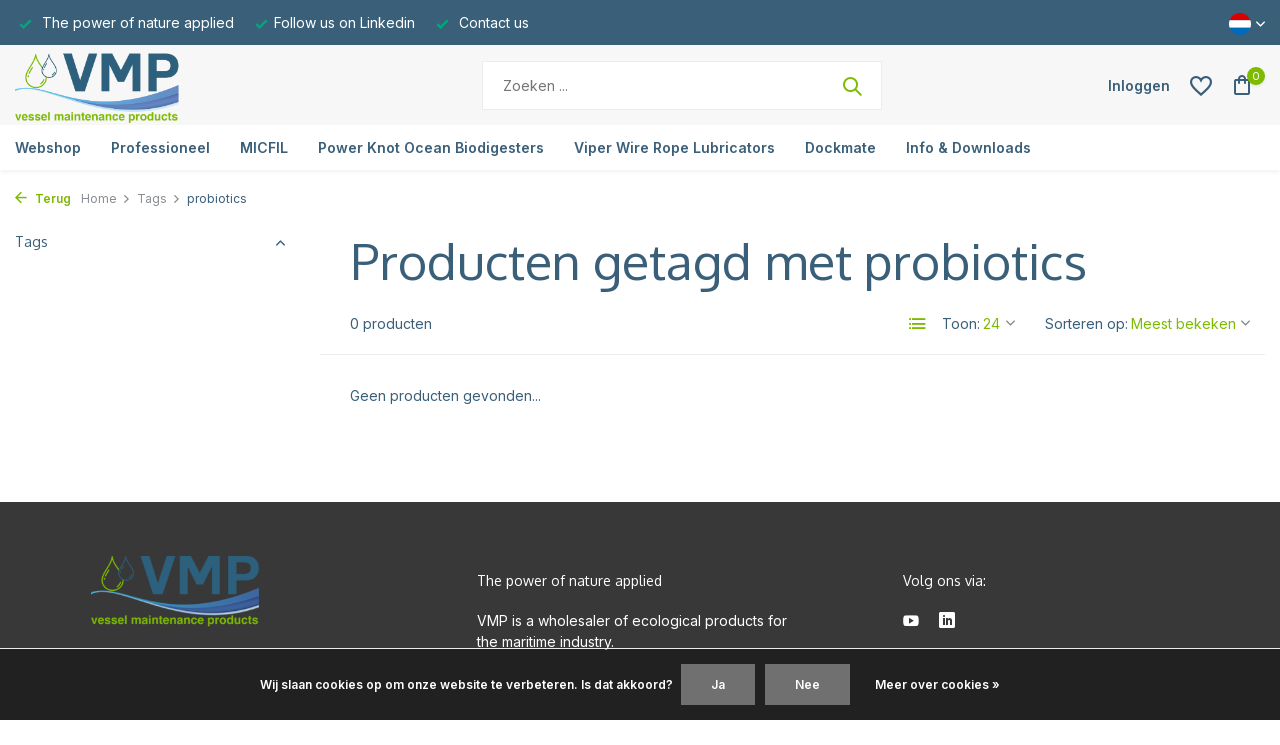

--- FILE ---
content_type: text/html;charset=utf-8
request_url: https://www.vesselmaintenanceproducts.com/nl/tags/probiotics/
body_size: 11974
content:
<!DOCTYPE html>
<html lang="nl">
  <head>
        <meta charset="utf-8"/>
<!-- [START] 'blocks/head.rain' -->
<!--

  (c) 2008-2026 Lightspeed Netherlands B.V.
  http://www.lightspeedhq.com
  Generated: 03-02-2026 @ 21:18:20

-->
<link rel="canonical" href="https://www.vesselmaintenanceproducts.com/nl/tags/probiotics/"/>
<link rel="alternate" href="https://www.vesselmaintenanceproducts.com/nl/index.rss" type="application/rss+xml" title="Nieuwe producten"/>
<link href="https://cdn.webshopapp.com/assets/cookielaw.css?2025-02-20" rel="stylesheet" type="text/css"/>
<meta name="robots" content="noodp,noydir"/>
<meta property="og:url" content="https://www.vesselmaintenanceproducts.com/nl/tags/probiotics/?source=facebook"/>
<meta property="og:site_name" content="VMP"/>
<meta property="og:title" content="probiotics"/>
<meta property="og:description" content="VMP is een groothandel in ecologische onderhoudsproducten voor de scheepvaart."/>
<!--[if lt IE 9]>
<script src="https://cdn.webshopapp.com/assets/html5shiv.js?2025-02-20"></script>
<![endif]-->
<!-- [END] 'blocks/head.rain' -->
    <title>probiotics - VMP</title>
    <meta name="description" content="VMP is een groothandel in ecologische onderhoudsproducten voor de scheepvaart." />
    <meta name="keywords" content="probiotics, Scheepsonderhoud, scheepsonderhoud en -reparatie, scheepsonderhoud, droogdokschip onderhoud, kraanonderhoud voor bulkschepen, veiligheid op zee, HVAC, HVAC-systeem, HVAC-onderhoud, ecologische reinigingsproducten, ecologische reiniging, b" />
    <meta http-equiv="X-UA-Compatible" content="IE=edge">
    <meta name="viewport" content="width=device-width, initial-scale=1.0, maximum-scale=5.0, user-scalable=no">
    <meta name="apple-mobile-web-app-capable" content="yes">
    <meta name="apple-mobile-web-app-status-bar-style" content="black">

    <link rel="shortcut icon" href="https://cdn.webshopapp.com/shops/78208/themes/175411/v/1317861/assets/favicon.ico?20220517160951" type="image/x-icon" />
    <link rel="preconnect" href="https://fonts.gstatic.com" />
    <link rel="dns-prefetch" href="https://fonts.gstatic.com">
    <link rel="preconnect" href="https://fonts.googleapis.com">
		<link rel="dns-prefetch" href="https://fonts.googleapis.com">
		<link rel="preconnect" href="https://ajax.googleapis.com">
		<link rel="dns-prefetch" href="https://ajax.googleapis.com">
		<link rel="preconnect" href="https://cdn.webshopapp.com/">
		<link rel="dns-prefetch" href="https://cdn.webshopapp.com/">
    
                        <link rel="preload" href="https://fonts.googleapis.com/css2?family=Inter:wght@300;400;600&family=Oxygen:wght@100;400;700&display=swap" as="style" />
    <link rel="preload" href="https://cdn.webshopapp.com/shops/78208/themes/175411/assets/bootstrap-min.css?20260103135303" as="style" />
    <link rel="preload" href="https://cdn.webshopapp.com/shops/78208/themes/175411/assets/owl-carousel-min.css?20260103135303" as="style" />
    <link rel="preload" href="https://cdn.jsdelivr.net/npm/@fancyapps/ui/dist/fancybox.css" as="style" />
    <link rel="preload" href="https://cdn.webshopapp.com/assets/gui-2-0.css?2025-02-20" as="style" />
    <link rel="preload" href="https://cdn.webshopapp.com/assets/gui-responsive-2-0.css?2025-02-20" as="style" />
        	<link rel="preload" href="https://cdn.webshopapp.com/shops/78208/themes/175411/assets/icomoon-medium.ttf?20260103135303" as="font" crossorigin>
        <link rel="preload" href="https://cdn.webshopapp.com/shops/78208/themes/175411/assets/style.css?20260103135303" as="style" />
    <link rel="preload" href="https://cdn.webshopapp.com/shops/78208/themes/175411/assets/custom.css?20260103135303" as="style" />
    
    <script src="https://cdn.webshopapp.com/assets/jquery-1-9-1.js?2025-02-20"></script>
            <link rel="preload" href="https://cdn.webshopapp.com/shops/78208/themes/175411/assets/bootstrap-min.js?20260103135303" as="script">
    <link rel="preload" href="https://cdn.webshopapp.com/assets/gui.js?2025-02-20" as="script">
    <link rel="preload" href="https://cdn.webshopapp.com/assets/gui-responsive-2-0.js?2025-02-20" as="script">
    <link rel="preload" href="https://cdn.webshopapp.com/shops/78208/themes/175411/assets/scripts.js?20260103135303" as="script">
    <link rel="preload" href="https://cdn.webshopapp.com/shops/78208/themes/175411/assets/global.js?20260103135303" as="script">
    
    <meta property="og:title" content="probiotics">
<meta property="og:type" content="website"> 
<meta property="og:site_name" content="VMP">
<meta property="og:url" content="https://www.vesselmaintenanceproducts.com/">
<meta property="og:image" content="https://cdn.webshopapp.com/shops/78208/themes/175411/assets/share-image.jpg?20260103135303">
<meta name="twitter:title" content="probiotics">
<meta name="twitter:description" content="VMP is een groothandel in ecologische onderhoudsproducten voor de scheepvaart.">
<meta name="twitter:site" content="VMP">
<meta name="twitter:card" content="https://cdn.webshopapp.com/shops/78208/themes/175411/v/1317898/assets/logo.png?20220517170009">
<meta name="twitter:image" content="https://cdn.webshopapp.com/shops/78208/themes/175411/assets/share-image.jpg?20260103135303">
<script type="application/ld+json">
  [
        {
      "@context": "https://schema.org/",
      "@type": "BreadcrumbList",
      "itemListElement":
      [
        {
          "@type": "ListItem",
          "position": 1,
          "item": {
            "@id": "https://www.vesselmaintenanceproducts.com/nl/",
            "name": "Home"
          }
        },
                {
          "@type": "ListItem",
          "position": 2,
          "item":	{
            "@id": "https://www.vesselmaintenanceproducts.com/nl/tags/",
            "name": "Tags"
          }
        },                {
          "@type": "ListItem",
          "position": 3,
          "item":	{
            "@id": "https://www.vesselmaintenanceproducts.com/nl/tags/probiotics/",
            "name": "probiotics"
          }
        }              ]
    },
            {
      "@context": "https://schema.org/",
      "@type": "Organization",
      "url": "https://www.vesselmaintenanceproducts.com/",
      "name": "VMP",
      "legalName": "VMP",
      "description": "VMP is een groothandel in ecologische onderhoudsproducten voor de scheepvaart.",
      "logo": "https://cdn.webshopapp.com/shops/78208/themes/175411/v/1317898/assets/logo.png?20220517170009",
      "image": "https://cdn.webshopapp.com/shops/78208/themes/175411/assets/share-image.jpg?20260103135303",
      "contactPoint": {
        "@type": "ContactPoint",
        "contactType": "Customer service",
        "telephone": ""
      },
      "address": {
        "@type": "PostalAddress",
        "streetAddress": "",
        "addressLocality": "",
        "postalCode": "",
        "addressCountry": "NL"
      }
          },
    { 
      "@context": "https://schema.org/", 
      "@type": "WebSite", 
      "url": "https://www.vesselmaintenanceproducts.com/", 
      "name": "VMP",
      "description": "VMP is een groothandel in ecologische onderhoudsproducten voor de scheepvaart.",
      "author": [
        {
          "@type": "Organization",
          "url": "https://www.dmws.nl/",
          "name": "DMWS BV",
          "address": {
            "@type": "PostalAddress",
            "streetAddress": "Wilhelmina plein 25",
            "addressLocality": "Eindhoven",
            "addressRegion": "NB",
            "postalCode": "5611 HG",
            "addressCountry": "NL"
          }
        }
      ]
    }      ]
</script>    
    <link rel="stylesheet" href="https://fonts.googleapis.com/css2?family=Inter:wght@300;400;600&family=Oxygen:wght@100;400;700&display=swap" type="text/css">
    <link rel="stylesheet" href="https://cdn.webshopapp.com/shops/78208/themes/175411/assets/bootstrap-min.css?20260103135303" type="text/css">
    <link rel="stylesheet" href="https://cdn.webshopapp.com/shops/78208/themes/175411/assets/owl-carousel-min.css?20260103135303" type="text/css">
    <link rel="stylesheet" href="https://cdn.jsdelivr.net/npm/@fancyapps/ui/dist/fancybox.css" type="text/css">
    <link rel="stylesheet" href="https://cdn.webshopapp.com/assets/gui-2-0.css?2025-02-20" type="text/css">
    <link rel="stylesheet" href="https://cdn.webshopapp.com/assets/gui-responsive-2-0.css?2025-02-20" type="text/css">
    <link rel="stylesheet" href="https://cdn.webshopapp.com/shops/78208/themes/175411/assets/style.css?20260103135303" type="text/css">
    <link rel="stylesheet" href="https://cdn.webshopapp.com/shops/78208/themes/175411/assets/custom.css?20260103135303" type="text/css">
  </head>
  <body>
    <aside id="cart" class="sidebar d-flex cart palette-bg-white"><div class="heading d-none d-sm-block"><i class="icon-x close"></i><h3>Mijn winkelwagen</h3></div><div class="heading d-sm-none palette-bg-accent-light mobile"><i class="icon-x close"></i><h3>Mijn winkelwagen</h3></div><div class="filledCart d-none"><ul class="list-cart list-inline mb-0 scrollbar"></ul><div class="totals-wrap"><p data-cart="total">Totaal (<span class="length">0</span>) producten<span class="amount">€0,00</span></p><p data-cart="shipping" class="shipping d-none">Verzendkosten<span class="positive"><b>Gratis</b></span></p><p data-cart="vat">BTW<span>€0,00</span></p><p class="free-shipping">Shop nog voor <b class="amount">€50,00</b> en je bestelling wordt <b class="positive">Gratis</b> verzonden!</p><p class="total" data-cart="grand-total"><b>Totaalbedrag</b><span class="grey">Incl. btw</span><span><b>€0,00</b></span></p></div><div class="continue d-flex align-items-center"><a href="https://www.vesselmaintenanceproducts.com/nl/cart/" class="button solid cta">Ja, ik wil dit bestellen</a></div><div class="link">Text under order button</div></div><p class="emptyCart align-items-center">U heeft geen artikelen in uw winkelwagen...</p><div class="bottom d-none d-sm-block"><div class="payments d-flex justify-content-center flex-wrap dmws-payments"><div class="d-flex align-items-center justify-content-center"><img class="lazy" src="https://cdn.webshopapp.com/shops/78208/themes/175411/assets/lazy-preload.jpg?20260103135303" data-src="https://cdn.webshopapp.com/assets/icon-payment-ideal.png?2025-02-20" alt="iDEAL" height="16" width="37" /></div><div class="d-flex align-items-center justify-content-center"><img class="lazy" src="https://cdn.webshopapp.com/shops/78208/themes/175411/assets/lazy-preload.jpg?20260103135303" data-src="https://cdn.webshopapp.com/assets/icon-payment-mastercard.png?2025-02-20" alt="MasterCard" height="16" width="37" /></div><div class="d-flex align-items-center justify-content-center"><img class="lazy" src="https://cdn.webshopapp.com/shops/78208/themes/175411/assets/lazy-preload.jpg?20260103135303" data-src="https://cdn.webshopapp.com/assets/icon-payment-visa.png?2025-02-20" alt="Visa" height="16" width="37" /></div><div class="d-flex align-items-center justify-content-center"><img class="lazy" src="https://cdn.webshopapp.com/shops/78208/themes/175411/assets/lazy-preload.jpg?20260103135303" data-src="https://cdn.webshopapp.com/assets/icon-payment-maestro.png?2025-02-20" alt="Maestro" height="16" width="37" /></div><div class="d-flex align-items-center justify-content-center"><img class="lazy" src="https://cdn.webshopapp.com/shops/78208/themes/175411/assets/lazy-preload.jpg?20260103135303" data-src="https://cdn.webshopapp.com/assets/icon-payment-mistercash.png?2025-02-20" alt="Bancontact" height="16" width="37" /></div><div class="d-flex align-items-center justify-content-center"><img class="lazy" src="https://cdn.webshopapp.com/shops/78208/themes/175411/assets/lazy-preload.jpg?20260103135303" data-src="https://cdn.webshopapp.com/assets/icon-payment-banktransfer.png?2025-02-20" alt="Bank transfer" height="16" width="37" /></div><div class="d-flex align-items-center justify-content-center"><img class="lazy" src="https://cdn.webshopapp.com/shops/78208/themes/175411/assets/lazy-preload.jpg?20260103135303" data-src="https://cdn.webshopapp.com/assets/icon-payment-belfius.png?2025-02-20" alt="Belfius" height="16" width="37" /></div><div class="d-flex align-items-center justify-content-center"><img class="lazy" src="https://cdn.webshopapp.com/shops/78208/themes/175411/assets/lazy-preload.jpg?20260103135303" data-src="https://cdn.webshopapp.com/assets/icon-payment-kbc.png?2025-02-20" alt="KBC" height="16" width="37" /></div><div class="d-flex align-items-center justify-content-center"><img class="lazy" src="https://cdn.webshopapp.com/shops/78208/themes/175411/assets/lazy-preload.jpg?20260103135303" data-src="https://cdn.webshopapp.com/assets/icon-payment-cartesbancaires.png?2025-02-20" alt="Cartes Bancaires" height="16" width="37" /></div></div></div></aside><header id="variant-1" class="d-none d-md-block sticky"><div class="topbar palette-bg-black"><div class="container"><div class="row align-items-center justify-content-between"><div class="col-6 col-lg-5 col-xl-6"><div class="usp" data-total="3"><div class="list"><div class="item"><i class="icon-check"></i> The power of nature applied</div><div class="item"><i class="icon-check"></i><a href="https://www.linkedin.com/company/vmp-vessel-maintenance-products/">Follow us on Linkedin</a></div><div class="item"><i class="icon-check"></i><a href="/cdn-cgi/l/email-protection#93fafdf5fcd3e5f6e0e0f6fffef2fafde7f6fdf2fdf0f6e3e1fcf7e6f0e7e0bdf0fcfe"> Contact us</a></div></div></div></div><div class="col-6 col-lg-7 col-xl-6 d-flex justify-content-end right"><div class="d-none d-md-block drop-down languages"><div class="current"><img class="lazy" src="https://cdn.webshopapp.com/shops/78208/themes/175411/assets/lazy-preload.jpg?20260103135303" data-src="https://cdn.webshopapp.com/shops/78208/themes/175411/assets/flag-nl.svg?20260103135303" alt="Nederlands" width="22" height="22"><i class="icon-chevron-down"></i></div><div class="drop shadow"><a title="Nederlands" lang="nl" href="https://www.vesselmaintenanceproducts.com/nl/tags/probiotics" class="d-flex nf"><img class="lazy" src="https://cdn.webshopapp.com/shops/78208/themes/175411/assets/lazy-preload.jpg?20260103135303" data-src="https://cdn.webshopapp.com/shops/78208/themes/175411/assets/flag-nl.svg?20260103135303" alt="Nederlands" width="18" height="18"><span>Nederlands</span></a><a title="English" lang="en" href="https://www.vesselmaintenanceproducts.com/en/tags/probiotics" class="d-flex nf"><img class="lazy" src="https://cdn.webshopapp.com/shops/78208/themes/175411/assets/lazy-preload.jpg?20260103135303" data-src="https://cdn.webshopapp.com/shops/78208/themes/175411/assets/flag-en.svg?20260103135303" alt="English" width="18" height="18"><span>English</span></a></div></div></div></div></div></div><div class="sticky"><div class="overlay palette-bg-black"></div><div class="mainbar palette-bg-light"><div class="container"><div class="row align-items-center justify-content-between"><div class="col-12 d-flex align-items-center justify-content-between"><a href="https://www.vesselmaintenanceproducts.com/nl/" title="Vessel Maintenance Products" class="logo nf"><img src="https://cdn.webshopapp.com/shops/78208/themes/175411/v/1317898/assets/logo.png?20220517170009" alt="Vessel Maintenance Products" width="250" height="80" /></a><form action="https://www.vesselmaintenanceproducts.com/nl/search/" method="get" role="search" class="formSearch search-form default"><input type="text" name="q" autocomplete="off" value="" aria-label="Zoeken" placeholder="Zoeken ..." /><i class="icon-x"></i><button type="submit" class="search-btn" title="Zoeken"><i class="icon-search"></i></button><div class="search-results palette-bg-white"><div class="heading">Zoekresultaten voor '<span></span>'</div><ul class="list-inline list-results"></ul><ul class="list-inline list-products"></ul><a href="#" class="all">Bekijk alle resultaten</a><div class="suggestions">
          Most searched for:                                    <a href="#">Suggestion 1 text</a><a href="#">Suggestion 2 text</a><a href="#">Suggestion 3 text</a><a href="#">Suggestion 4 text</a><a href="#">Suggestion 5 text</a></div></div></form><div class="wrap-cart d-flex align-items-center"><a href="https://www.vesselmaintenanceproducts.com/nl/account/login/" class="nf"><span class="d-lg-none"><i class="icon-account"></i></span><span class="d-none d-lg-block">Inloggen</span></a><div class="drop-down with-overlay account wishlist"><div class="current"><a href="https://www.vesselmaintenanceproducts.com/nl/account/login/" aria-label="Verlanglijst" class="nf"><span class="fs0">Verlanglijst</span><i class="icon-wishlist"></i></a></div><div class="drop shadow d-none d-md-block"><h4>Geen producten op verlanglijst...</h4><p>Log in en voeg producten toe door op het <i class="icon-wishlist"></i> icoon te klikken.</p><div class="d-flex align-items-center justify-content-between"><a href="https://www.vesselmaintenanceproducts.com/nl/account/login/" class="button">Inloggen</a><span>Nieuw? <a href="https://www.vesselmaintenanceproducts.com/nl/account/register/">Account aanmaken</a></span></div></div></div><a href="https://www.vesselmaintenanceproducts.com/nl/cart/" class="pos-r cart nf"><i class="icon-bag"></i><span class="count">0</span></a></div></div></div></div></div><div class="menubar palette-bg-white shadow"><div class="container"><div class="row"><div class="col-12"><div class="menu d-none d-md-flex align-items-center default default mega images "><ul class="list-inline mb-0 images"><li class="list-inline-item has-sub"><a href="https://www.vesselmaintenanceproducts.com/nl/webshop/">Webshop</a><ul class="sub palette-bg-white"><li class="has-children"><a href="https://www.vesselmaintenanceproducts.com/nl/webshop/reinig-renoveer/"><img src="https://cdn.webshopapp.com/shops/78208/files/340536354/30x40x2/image.jpg" alt="Webshop" />Reinig/Renoveer<i class="icon-chevron-down"></i></a><ul class="subsub palette-bg-white"><li class="heading"><a href="https://www.vesselmaintenanceproducts.com/nl/webshop/reinig-renoveer/"><h4>Reinig/Renoveer</h4></a></li><li><a href="https://www.vesselmaintenanceproducts.com/nl/webshop/reinig-renoveer/exterieur/"><img src="https://cdn.webshopapp.com/shops/78208/files/406731017/100x80x2/image.jpg" alt="Exterieur" />Exterieur</a></li><li><a href="https://www.vesselmaintenanceproducts.com/nl/webshop/reinig-renoveer/interieur/"><img src="https://cdn.webshopapp.com/shops/78208/files/406731037/100x80x2/image.jpg" alt="Interieur" />Interieur</a></li><li><a href="https://www.vesselmaintenanceproducts.com/nl/webshop/reinig-renoveer/sanitair/"><img src="https://cdn.webshopapp.com/shops/78208/files/406731041/100x80x2/image.jpg" alt="Sanitair" />Sanitair</a></li></ul></li><li class="has-children"><a href="https://www.vesselmaintenanceproducts.com/nl/webshop/bescherm/"><img src="https://cdn.webshopapp.com/shops/78208/files/340533734/30x40x2/image.jpg" alt="Webshop" />Bescherm<i class="icon-chevron-down"></i></a><ul class="subsub palette-bg-white"><li class="heading"><a href="https://www.vesselmaintenanceproducts.com/nl/webshop/bescherm/"><h4>Bescherm</h4></a></li><li><a href="https://www.vesselmaintenanceproducts.com/nl/webshop/bescherm/dek-romp/"><img src="https://cdn.webshopapp.com/shops/78208/files/406731287/100x80x2/image.jpg" alt="Dek/Romp" />Dek/Romp</a></li><li><a href="https://www.vesselmaintenanceproducts.com/nl/webshop/bescherm/hout-teak/"><img src="https://cdn.webshopapp.com/shops/78208/files/406731301/100x80x2/image.jpg" alt="Hout-Teak" />Hout-Teak</a></li><li><a href="https://www.vesselmaintenanceproducts.com/nl/webshop/bescherm/metalen/"><img src="https://cdn.webshopapp.com/shops/78208/files/406731305/100x80x2/image.jpg" alt="Metalen" />Metalen</a></li><li><a href="https://www.vesselmaintenanceproducts.com/nl/webshop/bescherm/schroef/"><img src="https://cdn.webshopapp.com/shops/78208/files/405294320/100x80x2/image.jpg" alt="Schroef" />Schroef</a></li><li><a href="https://www.vesselmaintenanceproducts.com/nl/webshop/bescherm/steen/"><img src="https://cdn.webshopapp.com/shops/78208/files/406731346/100x80x2/image.jpg" alt="Steen" />Steen</a></li><li><a href="https://www.vesselmaintenanceproducts.com/nl/webshop/bescherm/interieur/"><img src="https://cdn.webshopapp.com/shops/78208/files/406731315/100x80x2/image.jpg" alt="Interieur" />Interieur</a></li></ul></li><li class="has-children"><a href="https://www.vesselmaintenanceproducts.com/nl/webshop/gezondheid/"><img src="https://cdn.webshopapp.com/shops/78208/files/340535794/30x40x2/image.jpg" alt="Webshop" />Gezondheid<i class="icon-chevron-down"></i></a><ul class="subsub palette-bg-white"><li class="heading"><a href="https://www.vesselmaintenanceproducts.com/nl/webshop/gezondheid/"><h4>Gezondheid</h4></a></li><li><a href="https://www.vesselmaintenanceproducts.com/nl/webshop/gezondheid/bioorg-luchtzuivering/"><img src="https://cdn.webshopapp.com/shops/78208/files/324967590/100x80x2/image.jpg" alt="BioOrg - Luchtzuivering" />BioOrg - Luchtzuivering</a></li></ul></li><li class="has-children"><a href="https://www.vesselmaintenanceproducts.com/nl/webshop/brandstof/"><img src="https://cdn.webshopapp.com/shops/78208/files/340534263/30x40x2/image.jpg" alt="Webshop" />Brandstof<i class="icon-chevron-down"></i></a><ul class="subsub palette-bg-white"><li class="heading"><a href="https://www.vesselmaintenanceproducts.com/nl/webshop/brandstof/"><h4>Brandstof</h4></a></li><li><a href="https://www.vesselmaintenanceproducts.com/nl/webshop/brandstof/brandstof-kwaliteit/"><img src="https://cdn.webshopapp.com/shops/78208/files/74796806/100x80x2/image.jpg" alt="Brandstof kwaliteit" />Brandstof kwaliteit</a></li><li><a href="https://www.vesselmaintenanceproducts.com/nl/webshop/brandstof/conditioners/"><img src="https://cdn.webshopapp.com/shops/78208/files/147701759/100x80x2/image.jpg" alt="Conditioners" />Conditioners</a></li><li><a href="https://www.vesselmaintenanceproducts.com/nl/webshop/brandstof/tank-reinigen/"><img src="https://cdn.webshopapp.com/shops/78208/files/451615861/100x80x2/image.jpg" alt="Tank reinigen" />Tank reinigen</a></li><li><a href="https://www.vesselmaintenanceproducts.com/nl/webshop/brandstof/verwijderen-oplossen/"><img src="https://cdn.webshopapp.com/shops/78208/files/395455830/100x80x2/image.jpg" alt="Verwijderen/oplossen" />Verwijderen/oplossen</a></li><li><a href="https://www.vesselmaintenanceproducts.com/nl/webshop/brandstof/tests/"><img src="https://cdn.webshopapp.com/shops/78208/files/147701558/100x80x2/image.jpg" alt="Tests" />Tests</a></li></ul></li><li class="has-children"><a href="https://www.vesselmaintenanceproducts.com/nl/webshop/technisch/"><img src="https://cdn.webshopapp.com/shops/78208/files/340537498/30x40x2/image.jpg" alt="Webshop" />Technisch<i class="icon-chevron-down"></i></a><ul class="subsub palette-bg-white"><li class="heading"><a href="https://www.vesselmaintenanceproducts.com/nl/webshop/technisch/"><h4>Technisch</h4></a></li><li><a href="https://www.vesselmaintenanceproducts.com/nl/webshop/technisch/duikmaterieel/"><img src="https://cdn.webshopapp.com/shops/78208/files/406731401/100x80x2/image.jpg" alt="Duikmaterieel" />Duikmaterieel</a></li><li><a href="https://www.vesselmaintenanceproducts.com/nl/webshop/technisch/electriciteit/"><img src="https://cdn.webshopapp.com/shops/78208/files/406731458/100x80x2/image.jpg" alt="Electriciteit" />Electriciteit</a></li><li><a href="https://www.vesselmaintenanceproducts.com/nl/webshop/technisch/gereedschap/"><img src="https://cdn.webshopapp.com/shops/78208/files/406731483/100x80x2/image.jpg" alt="Gereedschap" />Gereedschap</a></li><li><a href="https://www.vesselmaintenanceproducts.com/nl/webshop/technisch/motor/"><img src="https://cdn.webshopapp.com/shops/78208/files/406732199/100x80x2/image.jpg" alt="Motor" />Motor</a></li><li><a href="https://www.vesselmaintenanceproducts.com/nl/webshop/technisch/schroef/"><img src="https://cdn.webshopapp.com/shops/78208/files/406732264/100x80x2/image.jpg" alt="Schroef" />Schroef</a></li><li><a href="https://www.vesselmaintenanceproducts.com/nl/webshop/technisch/smeermiddelen/"><img src="https://cdn.webshopapp.com/shops/78208/files/406736186/100x80x2/image.jpg" alt="Smeermiddelen" />Smeermiddelen</a></li><li><a href="https://www.vesselmaintenanceproducts.com/nl/webshop/technisch/water/"><img src="https://cdn.webshopapp.com/shops/78208/files/406736217/100x80x2/image.jpg" alt="Water" />Water</a></li><li><a href="https://www.vesselmaintenanceproducts.com/nl/webshop/technisch/zwembaden/"><img src="https://cdn.webshopapp.com/shops/78208/files/406736270/100x80x2/image.jpg" alt="Zwembaden" />Zwembaden</a></li></ul></li></ul></li><li class="list-inline-item has-sub"><a href="https://www.vesselmaintenanceproducts.com/nl/professioneel/">Professioneel</a><ul class="sub palette-bg-white"><li class="has-children"><a href="https://www.vesselmaintenanceproducts.com/nl/professioneel/exterieur/"><img src="https://cdn.webshopapp.com/shops/78208/files/406727716/30x40x2/image.jpg" alt="Professioneel" />Exterieur<i class="icon-chevron-down"></i></a><ul class="subsub palette-bg-white"><li class="heading"><a href="https://www.vesselmaintenanceproducts.com/nl/professioneel/exterieur/"><h4>Exterieur</h4></a></li><li><a href="https://www.vesselmaintenanceproducts.com/nl/professioneel/exterieur/permanon/"><img src="https://cdn.webshopapp.com/shops/78208/files/406728610/100x80x2/image.jpg" alt="Permanon" />Permanon</a></li><li><a href="https://www.vesselmaintenanceproducts.com/nl/professioneel/exterieur/starclean-metal-polish/"><img src="https://cdn.webshopapp.com/shops/78208/files/406728700/100x80x2/image.jpg" alt="Star*Clean Metal Polish" />Star*Clean Metal Polish</a></li><li><a href="https://www.vesselmaintenanceproducts.com/nl/professioneel/exterieur/teak-bescherming/"><img src="https://cdn.webshopapp.com/shops/78208/files/406728757/100x80x2/image.jpg" alt="Teak bescherming" />Teak bescherming</a></li></ul></li><li class="has-children"><a href="https://www.vesselmaintenanceproducts.com/nl/professioneel/interieur/"><img src="https://cdn.webshopapp.com/shops/78208/files/406727262/30x40x2/image.jpg" alt="Professioneel" />Interieur<i class="icon-chevron-down"></i></a><ul class="subsub palette-bg-white"><li class="heading"><a href="https://www.vesselmaintenanceproducts.com/nl/professioneel/interieur/"><h4>Interieur</h4></a></li><li><a href="https://www.vesselmaintenanceproducts.com/nl/professioneel/interieur/kanberra-gel/"><img src="https://cdn.webshopapp.com/shops/78208/files/364870344/100x80x2/image.jpg" alt="Kanberra Gel" />Kanberra Gel</a></li></ul></li><li class="has-children"><a href="https://www.vesselmaintenanceproducts.com/nl/professioneel/technisch/"><img src="https://cdn.webshopapp.com/shops/78208/files/406727868/30x40x2/image.jpg" alt="Professioneel" />Technisch<i class="icon-chevron-down"></i></a><ul class="subsub palette-bg-white"><li class="heading"><a href="https://www.vesselmaintenanceproducts.com/nl/professioneel/technisch/"><h4>Technisch</h4></a></li><li><a href="https://www.vesselmaintenanceproducts.com/nl/professioneel/technisch/accell-clean/"><img src="https://cdn.webshopapp.com/shops/78208/files/406729176/100x80x2/image.jpg" alt="ACCELL® CLEAN" />ACCELL® CLEAN</a></li><li><a href="https://www.vesselmaintenanceproducts.com/nl/professioneel/technisch/fuel-management/"><img src="https://cdn.webshopapp.com/shops/78208/files/406729364/100x80x2/image.jpg" alt="Fuel Management" />Fuel Management</a></li><li><a href="https://www.vesselmaintenanceproducts.com/nl/professioneel/technisch/henco-solutions/"><img src="https://cdn.webshopapp.com/shops/78208/files/406730335/100x80x2/image.jpg" alt="HENCO Solutions" />HENCO Solutions</a></li><li><a href="https://www.vesselmaintenanceproducts.com/nl/professioneel/technisch/matt-chem-marine/"><img src="https://cdn.webshopapp.com/shops/78208/files/406730349/100x80x2/image.jpg" alt="Matt Chem Marine" />Matt Chem Marine</a></li><li><a href="https://www.vesselmaintenanceproducts.com/nl/professioneel/technisch/pijpleidingen-vuilwatertanks/"><img src="https://cdn.webshopapp.com/shops/78208/files/406730416/100x80x2/image.jpg" alt="Pijpleidingen &amp; Vuilwatertanks" />Pijpleidingen &amp; Vuilwatertanks</a></li></ul></li></ul></li><li class="list-inline-item"><a href="https://www.vesselmaintenanceproducts.com/nl/micfil/">MICFIL</a></li><li class="list-inline-item has-sub"><a href="https://www.vesselmaintenanceproducts.com/nl/power-knot-ocean-biodigesters/">Power Knot Ocean Biodigesters</a><ul class="sub palette-bg-white"><li class=""><a href="https://www.vesselmaintenanceproducts.com/nl/power-knot-ocean-biodigesters/lfc-biodigester/"><img src="https://cdn.webshopapp.com/shops/78208/files/416942021/30x40x2/image.jpg" alt="Power Knot Ocean Biodigesters" />LFC Biodigester</a></li><li class="has-children"><a href="https://www.vesselmaintenanceproducts.com/nl/power-knot-ocean-biodigesters/kleine-lfc-biodigesters/"><img src="https://cdn.webshopapp.com/shops/78208/files/417116056/30x40x2/image.jpg" alt="Power Knot Ocean Biodigesters" />Kleine LFC Biodigesters<i class="icon-chevron-down"></i></a><ul class="subsub palette-bg-white"><li class="heading"><a href="https://www.vesselmaintenanceproducts.com/nl/power-knot-ocean-biodigesters/kleine-lfc-biodigesters/"><h4>Kleine LFC Biodigesters</h4></a></li><li><a href="https://www.vesselmaintenanceproducts.com/nl/power-knot-ocean-biodigesters/kleine-lfc-biodigesters/lfc-25/"><img src="https://cdn.webshopapp.com/shops/78208/files/416943541/100x80x2/image.jpg" alt="LFC-25 " />LFC-25 </a></li></ul></li><li class=""><a href="https://www.vesselmaintenanceproducts.com/nl/power-knot-ocean-biodigesters/powerchips-green/"><img src="https://cdn.webshopapp.com/shops/78208/files/417110734/30x40x2/image.jpg" alt="Power Knot Ocean Biodigesters" />Powerchips Green</a></li><li class=""><a href="https://www.vesselmaintenanceproducts.com/nl/power-knot-ocean-biodigesters/powerzyme/"><img src="https://cdn.webshopapp.com/shops/78208/files/418547132/30x40x2/image.jpg" alt="Power Knot Ocean Biodigesters" />Powerzyme™</a></li><li class=""><a href="https://www.vesselmaintenanceproducts.com/nl/power-knot-ocean-biodigesters/lfc-cloud/"><img src="https://cdn.webshopapp.com/shops/78208/files/421446909/30x40x2/image.jpg" alt="Power Knot Ocean Biodigesters" />LFC Cloud</a></li><li class=""><a href="https://www.vesselmaintenanceproducts.com/nl/power-knot-ocean-biodigesters/wep-effluent-pump/"><img src="https://cdn.webshopapp.com/shops/78208/files/418517242/30x40x2/image.jpg" alt="Power Knot Ocean Biodigesters" />WEP Effluent Pump</a></li><li class=" pl"><a href="https://www.vesselmaintenanceproducts.com/nl/power-knot-ocean-biodigesters/sbt-bin-tipper/">SBT Bin Tipper</a></li><li class=" pl"><a href="https://www.vesselmaintenanceproducts.com/nl/power-knot-ocean-biodigesters/lfc-security-package/">LFC Security Package</a></li></ul></li><li class="list-inline-item"><a href="https://www.vesselmaintenanceproducts.com/nl/viper-wire-rope-lubricators/">Viper Wire Rope Lubricators</a></li><li class="list-inline-item"><a href="https://www.vesselmaintenanceproducts.com/nl/dockmate/">Dockmate</a></li><li class="list-inline-item has-sub"><a href="https://www.vesselmaintenanceproducts.com/nl/info-downloads/">Info &amp; Downloads</a><ul class="sub palette-bg-white"><li class=""><a href="https://www.vesselmaintenanceproducts.com/nl/info-downloads/downloads/"><img src="https://cdn.webshopapp.com/shops/78208/files/147704159/30x40x2/image.jpg" alt="Info &amp; Downloads" />Downloads</a></li><li class="has-children"><a href="https://www.vesselmaintenanceproducts.com/nl/info-downloads/fuel/"><img src="https://cdn.webshopapp.com/shops/78208/files/147703127/30x40x2/image.jpg" alt="Info &amp; Downloads" />Fuel<i class="icon-chevron-down"></i></a><ul class="subsub palette-bg-white"><li class="heading"><a href="https://www.vesselmaintenanceproducts.com/nl/info-downloads/fuel/"><h4>Fuel</h4></a></li><li><a href="https://www.vesselmaintenanceproducts.com/nl/info-downloads/fuel/biociden/"><img src="https://cdn.webshopapp.com/shops/78208/files/166852133/100x80x2/image.jpg" alt="Biociden" />Biociden</a></li><li><a href="https://www.vesselmaintenanceproducts.com/nl/info-downloads/fuel/brandstof-kwaliteit/"><img src="https://cdn.webshopapp.com/shops/78208/files/166852721/100x80x2/image.jpg" alt="Brandstof kwaliteit" />Brandstof kwaliteit</a></li></ul></li><li class="has-children"><a href="https://www.vesselmaintenanceproducts.com/nl/info-downloads/gezondheid/"><img src="https://cdn.webshopapp.com/shops/78208/files/166856186/30x40x2/image.jpg" alt="Info &amp; Downloads" />Gezondheid<i class="icon-chevron-down"></i></a><ul class="subsub palette-bg-white"><li class="heading"><a href="https://www.vesselmaintenanceproducts.com/nl/info-downloads/gezondheid/"><h4>Gezondheid</h4></a></li><li><a href="https://www.vesselmaintenanceproducts.com/nl/info-downloads/gezondheid/probiotica/">Probiotica</a></li></ul></li><li class=""><a href="https://www.vesselmaintenanceproducts.com/nl/info-downloads/reinig/"><img src="https://cdn.webshopapp.com/shops/78208/files/166858283/30x40x2/image.jpg" alt="Info &amp; Downloads" />Reinig</a></li><li class=""><a href="https://www.vesselmaintenanceproducts.com/nl/info-downloads/bescherm/"><img src="https://cdn.webshopapp.com/shops/78208/files/166858757/30x40x2/image.jpg" alt="Info &amp; Downloads" />Bescherm</a></li><li class=""><a href="https://www.vesselmaintenanceproducts.com/nl/info-downloads/renoveer/"><img src="https://cdn.webshopapp.com/shops/78208/files/166858010/30x40x2/image.jpg" alt="Info &amp; Downloads" />Renoveer</a></li><li class="has-children"><a href="https://www.vesselmaintenanceproducts.com/nl/info-downloads/technisch/"><img src="https://cdn.webshopapp.com/shops/78208/files/166857701/30x40x2/image.jpg" alt="Info &amp; Downloads" />Technisch<i class="icon-chevron-down"></i></a><ul class="subsub palette-bg-white"><li class="heading"><a href="https://www.vesselmaintenanceproducts.com/nl/info-downloads/technisch/"><h4>Technisch</h4></a></li><li><a href="https://www.vesselmaintenanceproducts.com/nl/info-downloads/technisch/accell-clean/"><img src="https://cdn.webshopapp.com/shops/78208/files/406410166/100x80x2/image.jpg" alt="ACCELL® CLEAN" />ACCELL® CLEAN</a></li></ul></li></ul></li></ul></div></div></div></div></div></div><div class="spacetop"></div></header><header id="mobile-variant-3" class="d-md-none mobile-header sticky"><div class="overlay palette-bg-black"></div><div class="top shadow palette-bg-white"><div class="container"><div class="row"><div class="col-12 d-flex align-items-center justify-content-between"><div class="d-md-none mobile-menu"><i class="icon-menu"></i><div class="menu-wrapper"><div class="d-flex align-items-center justify-content-between heading palette-bg-white"><span>Menu</span><i class="icon-x"></i></div><ul class="list-inline mb-0 palette-bg-white"><li class="categories images"><a href="https://www.vesselmaintenanceproducts.com/nl/catalog/" data-title="categorieën">Categorieën</a><div class="back">Terug naar <span></span></div><ul><li class="has-sub img"><a href="https://www.vesselmaintenanceproducts.com/nl/webshop/" class="nf" data-title="webshop"><img src="https://cdn.webshopapp.com/shops/78208/files/397401189/30x40x3/image.jpg" alt="Webshop" height="40" width="30" />Webshop<i class="icon-chevron-down"></i></a><ul class="sub"><li class="has-children"><a href="https://www.vesselmaintenanceproducts.com/nl/webshop/reinig-renoveer/" data-title="reinig/renoveer">Reinig/Renoveer<i class="icon-chevron-down"></i></a><ul class="sub"><li><a href="https://www.vesselmaintenanceproducts.com/nl/webshop/reinig-renoveer/exterieur/" data-title="exterieur">Exterieur<i class="icon-chevron-down"></i></a><ul class="sub"><li><a href="https://www.vesselmaintenanceproducts.com/nl/webshop/reinig-renoveer/exterieur/hout-teak/" data-title="hout/teak">Hout/Teak</a></li><li><a href="https://www.vesselmaintenanceproducts.com/nl/webshop/reinig-renoveer/exterieur/opblaasbare-boten/" data-title="opblaasbare boten">Opblaasbare boten</a></li><li><a href="https://www.vesselmaintenanceproducts.com/nl/webshop/reinig-renoveer/exterieur/metalen/" data-title="metalen">Metalen</a></li><li><a href="https://www.vesselmaintenanceproducts.com/nl/webshop/reinig-renoveer/exterieur/dek-romp/" data-title="dek/romp">Dek/Romp</a></li><li><a href="https://www.vesselmaintenanceproducts.com/nl/webshop/reinig-renoveer/exterieur/zeilen-canvas/" data-title="zeilen / canvas">Zeilen / Canvas</a></li></ul></li><li><a href="https://www.vesselmaintenanceproducts.com/nl/webshop/reinig-renoveer/interieur/" data-title="interieur">Interieur<i class="icon-chevron-down"></i></a><ul class="sub"><li><a href="https://www.vesselmaintenanceproducts.com/nl/webshop/reinig-renoveer/interieur/motor/" data-title="motor">Motor</a></li><li><a href="https://www.vesselmaintenanceproducts.com/nl/webshop/reinig-renoveer/interieur/bilge/" data-title="bilge">Bilge</a></li></ul></li><li><a href="https://www.vesselmaintenanceproducts.com/nl/webshop/reinig-renoveer/sanitair/" data-title="sanitair">Sanitair</a></li></ul></li><li class="has-children"><a href="https://www.vesselmaintenanceproducts.com/nl/webshop/bescherm/" data-title="bescherm">Bescherm<i class="icon-chevron-down"></i></a><ul class="sub"><li><a href="https://www.vesselmaintenanceproducts.com/nl/webshop/bescherm/dek-romp/" data-title="dek/romp">Dek/Romp</a></li><li><a href="https://www.vesselmaintenanceproducts.com/nl/webshop/bescherm/hout-teak/" data-title="hout-teak">Hout-Teak</a></li><li><a href="https://www.vesselmaintenanceproducts.com/nl/webshop/bescherm/metalen/" data-title="metalen">Metalen</a></li><li><a href="https://www.vesselmaintenanceproducts.com/nl/webshop/bescherm/schroef/" data-title="schroef">Schroef</a></li><li><a href="https://www.vesselmaintenanceproducts.com/nl/webshop/bescherm/steen/" data-title="steen">Steen</a></li><li><a href="https://www.vesselmaintenanceproducts.com/nl/webshop/bescherm/interieur/" data-title="interieur">Interieur</a></li></ul></li><li class="has-children"><a href="https://www.vesselmaintenanceproducts.com/nl/webshop/gezondheid/" data-title="gezondheid">Gezondheid<i class="icon-chevron-down"></i></a><ul class="sub"><li><a href="https://www.vesselmaintenanceproducts.com/nl/webshop/gezondheid/bioorg-luchtzuivering/" data-title="bioorg - luchtzuivering">BioOrg - Luchtzuivering</a></li></ul></li><li class="has-children"><a href="https://www.vesselmaintenanceproducts.com/nl/webshop/brandstof/" data-title="brandstof">Brandstof<i class="icon-chevron-down"></i></a><ul class="sub"><li><a href="https://www.vesselmaintenanceproducts.com/nl/webshop/brandstof/brandstof-kwaliteit/" data-title="brandstof kwaliteit">Brandstof kwaliteit</a></li><li><a href="https://www.vesselmaintenanceproducts.com/nl/webshop/brandstof/conditioners/" data-title="conditioners">Conditioners</a></li><li><a href="https://www.vesselmaintenanceproducts.com/nl/webshop/brandstof/tank-reinigen/" data-title="tank reinigen">Tank reinigen</a></li><li><a href="https://www.vesselmaintenanceproducts.com/nl/webshop/brandstof/verwijderen-oplossen/" data-title="verwijderen/oplossen">Verwijderen/oplossen</a></li><li><a href="https://www.vesselmaintenanceproducts.com/nl/webshop/brandstof/tests/" data-title="tests">Tests</a></li></ul></li><li class="has-children"><a href="https://www.vesselmaintenanceproducts.com/nl/webshop/technisch/" data-title="technisch">Technisch<i class="icon-chevron-down"></i></a><ul class="sub"><li><a href="https://www.vesselmaintenanceproducts.com/nl/webshop/technisch/duikmaterieel/" data-title="duikmaterieel">Duikmaterieel</a></li><li><a href="https://www.vesselmaintenanceproducts.com/nl/webshop/technisch/electriciteit/" data-title="electriciteit">Electriciteit</a></li><li><a href="https://www.vesselmaintenanceproducts.com/nl/webshop/technisch/gereedschap/" data-title="gereedschap">Gereedschap</a></li><li><a href="https://www.vesselmaintenanceproducts.com/nl/webshop/technisch/motor/" data-title="motor">Motor</a></li><li><a href="https://www.vesselmaintenanceproducts.com/nl/webshop/technisch/schroef/" data-title="schroef">Schroef</a></li><li><a href="https://www.vesselmaintenanceproducts.com/nl/webshop/technisch/smeermiddelen/" data-title="smeermiddelen">Smeermiddelen</a></li><li><a href="https://www.vesselmaintenanceproducts.com/nl/webshop/technisch/water/" data-title="water">Water</a></li><li><a href="https://www.vesselmaintenanceproducts.com/nl/webshop/technisch/zwembaden/" data-title="zwembaden">Zwembaden</a></li></ul></li></ul></li><li class="has-sub img"><a href="https://www.vesselmaintenanceproducts.com/nl/professioneel/" class="nf" data-title="professioneel"><img src="https://cdn.webshopapp.com/shops/78208/files/324871526/30x40x3/image.jpg" alt="Professioneel" height="40" width="30" />Professioneel<i class="icon-chevron-down"></i></a><ul class="sub"><li class="has-children"><a href="https://www.vesselmaintenanceproducts.com/nl/professioneel/exterieur/" data-title="exterieur">Exterieur<i class="icon-chevron-down"></i></a><ul class="sub"><li><a href="https://www.vesselmaintenanceproducts.com/nl/professioneel/exterieur/permanon/" data-title="permanon">Permanon<i class="icon-chevron-down"></i></a><ul class="sub"><li><a href="https://www.vesselmaintenanceproducts.com/nl/professioneel/exterieur/permanon/permanon-aircraft/" data-title="permanon - aircraft">Permanon - Aircraft</a></li><li><a href="https://www.vesselmaintenanceproducts.com/nl/professioneel/exterieur/permanon/permanon-marine/" data-title="permanon - marine">Permanon - Marine</a></li></ul></li><li><a href="https://www.vesselmaintenanceproducts.com/nl/professioneel/exterieur/starclean-metal-polish/" data-title="star*clean metal polish">Star*Clean Metal Polish</a></li><li><a href="https://www.vesselmaintenanceproducts.com/nl/professioneel/exterieur/teak-bescherming/" data-title="teak bescherming">Teak bescherming</a></li></ul></li><li class="has-children"><a href="https://www.vesselmaintenanceproducts.com/nl/professioneel/interieur/" data-title="interieur">Interieur<i class="icon-chevron-down"></i></a><ul class="sub"><li><a href="https://www.vesselmaintenanceproducts.com/nl/professioneel/interieur/kanberra-gel/" data-title="kanberra gel">Kanberra Gel</a></li></ul></li><li class="has-children"><a href="https://www.vesselmaintenanceproducts.com/nl/professioneel/technisch/" data-title="technisch">Technisch<i class="icon-chevron-down"></i></a><ul class="sub"><li><a href="https://www.vesselmaintenanceproducts.com/nl/professioneel/technisch/accell-clean/" data-title="accell® clean">ACCELL® CLEAN</a></li><li><a href="https://www.vesselmaintenanceproducts.com/nl/professioneel/technisch/fuel-management/" data-title="fuel management">Fuel Management<i class="icon-chevron-down"></i></a><ul class="sub"><li><a href="https://www.vesselmaintenanceproducts.com/nl/professioneel/technisch/fuel-management/testen/" data-title="testen">Testen</a></li><li><a href="https://www.vesselmaintenanceproducts.com/nl/professioneel/technisch/fuel-management/additieven/" data-title="additieven">Additieven</a></li><li><a href="https://www.vesselmaintenanceproducts.com/nl/professioneel/technisch/fuel-management/filtering-systems/" data-title="filtering systems">Filtering Systems</a></li></ul></li><li><a href="https://www.vesselmaintenanceproducts.com/nl/professioneel/technisch/henco-solutions/" data-title="henco solutions">HENCO Solutions<i class="icon-chevron-down"></i></a><ul class="sub"><li><a href="https://www.vesselmaintenanceproducts.com/nl/professioneel/technisch/henco-solutions/henco-1010-1020-vliegroest-roestvlekken-verwijdera/" data-title="henco 1010/1020 - vliegroest / roestvlekken verwijderaar">Henco 1010/1020 - Vliegroest / Roestvlekken verwijderaar</a></li><li><a href="https://www.vesselmaintenanceproducts.com/nl/professioneel/technisch/henco-solutions/henco-2020-zuurvrije-ontkalker/" data-title="henco 2020 zuurvrije ontkalker">Henco 2020 Zuurvrije Ontkalker</a></li><li><a href="https://www.vesselmaintenanceproducts.com/nl/professioneel/technisch/henco-solutions/henco-4040-heavy-duty-reiniger/" data-title="henco 4040  heavy duty reiniger">HENCO 4040  Heavy duty reiniger</a></li></ul></li><li><a href="https://www.vesselmaintenanceproducts.com/nl/professioneel/technisch/matt-chem-marine/" data-title="matt chem marine">Matt Chem Marine<i class="icon-chevron-down"></i></a><ul class="sub"><li><a href="https://www.vesselmaintenanceproducts.com/nl/professioneel/technisch/matt-chem-marine/lubmare-universal-marine-grease/" data-title="lubmare - universal marine grease">Lubmare - Universal Marine Grease</a></li><li><a href="https://www.vesselmaintenanceproducts.com/nl/professioneel/technisch/matt-chem-marine/hb-carbu/" data-title="h.b. carbu">H.B. CARBU</a></li></ul></li><li><a href="https://www.vesselmaintenanceproducts.com/nl/professioneel/technisch/pijpleidingen-vuilwatertanks/" data-title="pijpleidingen &amp; vuilwatertanks">Pijpleidingen &amp; Vuilwatertanks</a></li></ul></li></ul></li><li class="img"><a href="https://www.vesselmaintenanceproducts.com/nl/micfil/" class="nf" data-title="micfil"><img src="https://cdn.webshopapp.com/shops/78208/files/453606683/30x40x3/image.jpg" alt="MICFIL" height="40" width="30" />MICFIL</a></li><li class="has-sub img"><a href="https://www.vesselmaintenanceproducts.com/nl/power-knot-ocean-biodigesters/" class="nf" data-title="power knot ocean biodigesters"><img src="https://cdn.webshopapp.com/shops/78208/files/416815116/30x40x3/image.jpg" alt="Power Knot Ocean Biodigesters" height="40" width="30" />Power Knot Ocean Biodigesters<i class="icon-chevron-down"></i></a><ul class="sub"><li class=""><a href="https://www.vesselmaintenanceproducts.com/nl/power-knot-ocean-biodigesters/lfc-biodigester/" data-title="lfc biodigester">LFC Biodigester</a></li><li class="has-children"><a href="https://www.vesselmaintenanceproducts.com/nl/power-knot-ocean-biodigesters/kleine-lfc-biodigesters/" data-title="kleine lfc biodigesters">Kleine LFC Biodigesters<i class="icon-chevron-down"></i></a><ul class="sub"><li><a href="https://www.vesselmaintenanceproducts.com/nl/power-knot-ocean-biodigesters/kleine-lfc-biodigesters/lfc-25/" data-title="lfc-25 ">LFC-25 </a></li></ul></li><li class=""><a href="https://www.vesselmaintenanceproducts.com/nl/power-knot-ocean-biodigesters/powerchips-green/" data-title="powerchips green">Powerchips Green</a></li><li class=""><a href="https://www.vesselmaintenanceproducts.com/nl/power-knot-ocean-biodigesters/powerzyme/" data-title="powerzyme™">Powerzyme™</a></li><li class=""><a href="https://www.vesselmaintenanceproducts.com/nl/power-knot-ocean-biodigesters/lfc-cloud/" data-title="lfc cloud">LFC Cloud</a></li><li class=""><a href="https://www.vesselmaintenanceproducts.com/nl/power-knot-ocean-biodigesters/wep-effluent-pump/" data-title="wep effluent pump">WEP Effluent Pump</a></li><li class=""><a href="https://www.vesselmaintenanceproducts.com/nl/power-knot-ocean-biodigesters/sbt-bin-tipper/" data-title="sbt bin tipper">SBT Bin Tipper</a></li><li class=""><a href="https://www.vesselmaintenanceproducts.com/nl/power-knot-ocean-biodigesters/lfc-security-package/" data-title="lfc security package">LFC Security Package</a></li></ul></li><li class="img"><a href="https://www.vesselmaintenanceproducts.com/nl/viper-wire-rope-lubricators/" class="nf" data-title="viper wire rope lubricators"><img src="https://cdn.webshopapp.com/shops/78208/files/401385648/30x40x3/image.jpg" alt="Viper Wire Rope Lubricators" height="40" width="30" />Viper Wire Rope Lubricators</a></li><li class="img"><a href="https://www.vesselmaintenanceproducts.com/nl/dockmate/" class="nf" data-title="dockmate"><img src="https://cdn.webshopapp.com/shops/78208/files/404638077/30x40x3/image.jpg" alt="Dockmate" height="40" width="30" />Dockmate</a></li><li class="has-sub img"><a href="https://www.vesselmaintenanceproducts.com/nl/info-downloads/" class="nf" data-title="info &amp; downloads"><img src="https://cdn.webshopapp.com/shops/78208/files/186374606/30x40x3/image.jpg" alt="Info &amp; Downloads" height="40" width="30" />Info &amp; Downloads<i class="icon-chevron-down"></i></a><ul class="sub"><li class=""><a href="https://www.vesselmaintenanceproducts.com/nl/info-downloads/downloads/" data-title="downloads">Downloads</a></li><li class="has-children"><a href="https://www.vesselmaintenanceproducts.com/nl/info-downloads/fuel/" data-title="fuel">Fuel<i class="icon-chevron-down"></i></a><ul class="sub"><li><a href="https://www.vesselmaintenanceproducts.com/nl/info-downloads/fuel/biociden/" data-title="biociden">Biociden</a></li><li><a href="https://www.vesselmaintenanceproducts.com/nl/info-downloads/fuel/brandstof-kwaliteit/" data-title="brandstof kwaliteit">Brandstof kwaliteit</a></li></ul></li><li class="has-children"><a href="https://www.vesselmaintenanceproducts.com/nl/info-downloads/gezondheid/" data-title="gezondheid">Gezondheid<i class="icon-chevron-down"></i></a><ul class="sub"><li><a href="https://www.vesselmaintenanceproducts.com/nl/info-downloads/gezondheid/probiotica/" data-title="probiotica">Probiotica</a></li></ul></li><li class=""><a href="https://www.vesselmaintenanceproducts.com/nl/info-downloads/reinig/" data-title="reinig">Reinig</a></li><li class=""><a href="https://www.vesselmaintenanceproducts.com/nl/info-downloads/bescherm/" data-title="bescherm">Bescherm</a></li><li class=""><a href="https://www.vesselmaintenanceproducts.com/nl/info-downloads/renoveer/" data-title="renoveer">Renoveer</a></li><li class="has-children"><a href="https://www.vesselmaintenanceproducts.com/nl/info-downloads/technisch/" data-title="technisch">Technisch<i class="icon-chevron-down"></i></a><ul class="sub"><li><a href="https://www.vesselmaintenanceproducts.com/nl/info-downloads/technisch/accell-clean/" data-title="accell® clean">ACCELL® CLEAN<i class="icon-chevron-down"></i></a><ul class="sub"><li><a href="https://www.vesselmaintenanceproducts.com/nl/info-downloads/technisch/accell-clean/accell-clean-the-p-ss-phenomenon/" data-title="accell® clean: the p-ss  phenomenon">ACCELL® CLEAN: The P-SS  phenomenon</a></li><li><a href="https://www.vesselmaintenanceproducts.com/nl/info-downloads/technisch/accell-clean/the-use-of-accell-clean-in-sceptic-systems/" data-title="the use of accell® clean in sceptic systems">The use of ACCELL® CLEAN in Sceptic systems</a></li></ul></li></ul></li></ul></li></ul></li></ul></div></div><a href="https://www.vesselmaintenanceproducts.com/nl/" title="Vessel Maintenance Products" class="logo nf"><img src="https://cdn.webshopapp.com/shops/78208/themes/175411/v/1317898/assets/logo.png?20220517170009" alt="Vessel Maintenance Products" width="250" height="80" /></a><div class="search-m"></div><div class="wrap-cart d-flex align-items-center"><a href="https://www.vesselmaintenanceproducts.com/nl/account/login/" class="nf"><span class="d-lg-none"><i class="icon-account"></i></span><span class="d-none d-lg-block">Inloggen</span></a><div class="drop-down with-overlay account wishlist"><div class="current"><a href="https://www.vesselmaintenanceproducts.com/nl/account/login/" aria-label="Verlanglijst" class="nf"><span class="fs0">Verlanglijst</span><i class="icon-wishlist"></i></a></div><div class="drop shadow d-none d-md-block"><h4>Geen producten op verlanglijst...</h4><p>Log in en voeg producten toe door op het <i class="icon-wishlist"></i> icoon te klikken.</p><div class="d-flex align-items-center justify-content-between"><a href="https://www.vesselmaintenanceproducts.com/nl/account/login/" class="button">Inloggen</a><span>Nieuw? <a href="https://www.vesselmaintenanceproducts.com/nl/account/register/">Account aanmaken</a></span></div></div></div><a href="https://www.vesselmaintenanceproducts.com/nl/cart/" class="pos-r cart nf"><i class="icon-bag"></i><span class="count">0</span></a></div></div></div></div></div><div class="sub palette-bg-light"><div class="container"><div class="row align-items-center justify-content-between"><div class="col-12"></div></div></div></div></header><nav class="breadcrumbs"><div class="container"><div class="row"><div class="col-12"><ol class="d-flex align-items-center flex-wrap"><li class="accent"><a href="javascript: history.go(-1)"><i class="icon-arrow"></i> Terug</a></li><li class="item icon"><a href="https://www.vesselmaintenanceproducts.com/nl/">Home <i class="icon-chevron-down"></i></a></li><li class="item icon"><a href="https://www.vesselmaintenanceproducts.com/nl/tags/">Tags <i class="icon-chevron-down"></i></a></li><li class="item">probiotics</li></ol></div></div></div></nav><article id="collection"><div class="container"><div class="row"><div class="d-lg-block col-12 col-lg-3"><div class="filter-wrap"><form action="https://www.vesselmaintenanceproducts.com/nl/tags/probiotics/" method="get" id="filter_form" class=" more-top"><input type="hidden" name="mode" value="grid" id="filter_form_mode" /><input type="hidden" name="limit" value="24" id="filter_form_limit" /><input type="hidden" name="sort" value="popular" id="filter_form_sort" /><input type="hidden" name="max" value="5" id="filter_form_max" /><input type="hidden" name="min" value="0" id="filter_form_min" /><div class="d-flex align-items-center justify-content-between d-lg-none heading palette-bg-accent-light"><span>Filters</span><i class="icon-x"></i></div><div id="dmws-filter"><div class="filter categories" data-limit="5"><h4>Tags <i class="icon-chevron-down"></i></h4><div><ul></ul></div></div></div></form></div></div><div class="col-12 col-lg-9"><div class="content-wrap"><h1 class="h1">Producten getagd met probiotics</h1><div class="results-actions d-flex align-items-center justify-content-between"><div class="d-lg-none showFilter"><div class="button cta solid d-flex align-items-center"><i class="icon-lines"></i> Filter</div></div><div class="results">0 producten</div><div class="actions d-flex align-items-center"><a href="https://www.vesselmaintenanceproducts.com/nl/tags/probiotics/?mode=list" class="mode list" aria-label="List"><i class="icon-list"></i></a><form action="https://www.vesselmaintenanceproducts.com/nl/tags/probiotics/" method="get" class="form-sort d-flex" id="sort_form"><div class="limit d-flex align-items-center"><label for="limit">Toon:</label><select id="limit" name="limit"><option value="12">12</option><option value="24" selected="selected">24</option><option value="36">36</option><option value="72">72</option></select></div><div class="sort d-flex align-items-center"><label for="sort">Sorteren op:</label><select id="sortselect" name="sort"><option value="sort-by" selected disabled>Sorteren op</option><option value="popular" selected="selected">Meest bekeken</option><option value="newest">Nieuwste producten</option><option value="lowest">Laagste prijs</option><option value="highest">Hoogste prijs</option><option value="asc">Naam oplopend</option><option value="desc">Naam aflopend</option></select></div></form></div></div></div><div class="products-wrap"><div class="row products"><p class="no-results">Geen producten gevonden...</p></div></div></div></div></div><div class="other-categories" data-url="https://www.vesselmaintenanceproducts.com/nl/tags/" data-pagetitle="probiotics"><div class="container"><div class="row"><div class="col-12"><h3>Overige categorieën in Tags</h3><div class="slider d-flex scrollbar"></div></div></div></div></div></article><footer id="footer"><div class="footer-top palette-bg-dark"><div class="container"><div class="row"><div class="col-6 col-md-4 image"><img class="lazy" src="https://cdn.webshopapp.com/shops/78208/themes/175411/assets/lazy-preload.jpg?20260103135303" data-src="https://cdn.webshopapp.com/shops/78208/themes/175411/v/1345700/assets/service-image.png?20220619160145" alt="VMP Service" height="270" width="320" /></div><div class="col-6 col-md-4"><div class="h4">The power of nature applied</div><p>VMP is a wholesaler of ecological products for the maritime industry.  </p></div><div class="col-12 col-sm-6 col-md-4"><div class="h4">Volg ons via:</div><div class="d-flex socials"><a href="https://www.youtube.com/channel/UC-7oKI-oMDZKXYFqFeBFXUA/featured" target="_blank" rel="noopener" aria-label="Youtube"><i class="icon-youtube"></i></a><a href="linkedin.com/vmp-vessel-maintenance-products" target="_blank" rel="noopener" aria-label="Linkedin"><svg version="1.1" xmlns="http://www.w3.org/2000/svg" width="16" height="16" viewBox="0 0 512 512"><title>linkedin2</title><g id="icomoon-ignore"></g><path fill="#FFFFFF" d="M464 0h-416c-26.4 0-48 21.6-48 48v416c0 26.4 21.6 48 48 48h416c26.4 0 48-21.6 48-48v-416c0-26.4-21.6-48-48-48zM192 416h-64v-224h64v224zM160 160c-17.7 0-32-14.3-32-32s14.3-32 32-32c17.7 0 32 14.3 32 32s-14.3 32-32 32zM416 416h-64v-128c0-17.7-14.3-32-32-32s-32 14.3-32 32v128h-64v-224h64v39.7c13.2-18.1 33.4-39.7 56-39.7 39.8 0 72 35.8 72 80v144z"></path></svg></a></div></div></div></div></div><div class="footer-wrap palette-bg-black"><div class="container"><div class="row"><div class="col-12 col-md-3"><div class="h4">Klantenservice<i class="icon-chevron-down d-md-none"></i></div><ul class="list-inline"><li><a href="https://www.vesselmaintenanceproducts.com/nl/service/about/" title="Over ons" >Over ons</a></li><li><a href="https://www.vesselmaintenanceproducts.com/nl/service/general-terms-conditions/" title="Algemene voorwaarden" >Algemene voorwaarden</a></li><li><a href="https://www.vesselmaintenanceproducts.com/nl/service/disclaimer/" title="Disclaimer" >Disclaimer</a></li><li><a href="https://www.vesselmaintenanceproducts.com/nl/service/privacy-policy/" title="Privacy Policy" >Privacy Policy</a></li><li><a href="https://www.vesselmaintenanceproducts.com/nl/service/payment-methods/" title="Betaalmethoden" >Betaalmethoden</a></li><li><a href="https://www.vesselmaintenanceproducts.com/nl/service/shipping-returns/" title="Verzenden &amp; retourneren" >Verzenden &amp; retourneren</a></li><li><a href="https://www.vesselmaintenanceproducts.com/nl/service/" title="Klantenservice" >Klantenservice</a></li><li><a href="https://www.vesselmaintenanceproducts.com/nl/sitemap/" title="Sitemap" >Sitemap</a></li></ul></div><div class="col-12 col-md-3"><div class="h4">Mijn account<i class="icon-chevron-down d-md-none"></i></div><ul class="list-inline"><li><a href="https://www.vesselmaintenanceproducts.com/nl/account/" title="Registreren">Registreren</a></li><li><a href="https://www.vesselmaintenanceproducts.com/nl/account/orders/" title="Mijn bestellingen">Mijn bestellingen</a></li><li><a href="https://www.vesselmaintenanceproducts.com/nl/account/wishlist/" title="Mijn verlanglijst">Mijn verlanglijst</a></li></ul></div><div class="col-12 col-md-3 information"><div class="h4">Informatie<i class="icon-chevron-down d-md-none"></i></div><ul class="list-inline"></ul></div><div class="col-12 col-md-3"><div class="h4">Contact</div><div class="contact"><p><b>VMP Vessel Maintenance Products</b></p><p>DR. ROBERT CLARASTRAAT 11</p><p>2070 ZWIJNDRECHT</p><p>Belgium</p><p><b>Tel: </b><a href="tel:+32475429710">+32475429710</a></p><p><b>E-mail: </b><a href="/cdn-cgi/l/email-protection#1e777078715e687b6d6d7b72737f77706a7b707f707d7b6e6c717a6b7d6a6d307d7173" class="email"><span class="__cf_email__" data-cfemail="650c0b030a2513001616000908040c0b11000b040b060015170a01100611164b060a08">[email&#160;protected]</span></a></p></div></div></div><hr class="full-width" /></div><div class="copyright-payment"><div class="container"><div class="row align-items-center"><div class="col-12 col-md-4 d-flex align-items-center"><img class="lazy small-logo" src="https://cdn.webshopapp.com/shops/78208/themes/175411/assets/lazy-preload.jpg?20260103135303" data-src="" alt="Copyright logo" height="30" width="30" /><p class="copy dmws-copyright">© 2026 VMP - Theme By <a href="https://www.dmws.nl/lightspeed-themes" target="_blank" rel="noopener">DMWS</a> x <a href="https://plus.dmws.nl/" title="Upgrade your theme with Plus+ for Lightspeed" target="_blank" rel="noopener">Plus+</a></p></div><div class="col-4 text-center d-none d-md-block"></div><div class="col-12 col-md-4"><div class="payments d-flex justify-content-center flex-wrap dmws-payments"><div class="d-flex align-items-center justify-content-center"><img class="lazy" src="https://cdn.webshopapp.com/shops/78208/themes/175411/assets/lazy-preload.jpg?20260103135303" data-src="https://cdn.webshopapp.com/assets/icon-payment-ideal.png?2025-02-20" alt="iDEAL" height="16" width="37" /></div><div class="d-flex align-items-center justify-content-center"><img class="lazy" src="https://cdn.webshopapp.com/shops/78208/themes/175411/assets/lazy-preload.jpg?20260103135303" data-src="https://cdn.webshopapp.com/assets/icon-payment-mastercard.png?2025-02-20" alt="MasterCard" height="16" width="37" /></div><div class="d-flex align-items-center justify-content-center"><img class="lazy" src="https://cdn.webshopapp.com/shops/78208/themes/175411/assets/lazy-preload.jpg?20260103135303" data-src="https://cdn.webshopapp.com/assets/icon-payment-visa.png?2025-02-20" alt="Visa" height="16" width="37" /></div><div class="d-flex align-items-center justify-content-center"><img class="lazy" src="https://cdn.webshopapp.com/shops/78208/themes/175411/assets/lazy-preload.jpg?20260103135303" data-src="https://cdn.webshopapp.com/assets/icon-payment-maestro.png?2025-02-20" alt="Maestro" height="16" width="37" /></div><div class="d-flex align-items-center justify-content-center"><img class="lazy" src="https://cdn.webshopapp.com/shops/78208/themes/175411/assets/lazy-preload.jpg?20260103135303" data-src="https://cdn.webshopapp.com/assets/icon-payment-mistercash.png?2025-02-20" alt="Bancontact" height="16" width="37" /></div><div class="d-flex align-items-center justify-content-center"><img class="lazy" src="https://cdn.webshopapp.com/shops/78208/themes/175411/assets/lazy-preload.jpg?20260103135303" data-src="https://cdn.webshopapp.com/assets/icon-payment-banktransfer.png?2025-02-20" alt="Bank transfer" height="16" width="37" /></div><div class="d-flex align-items-center justify-content-center"><img class="lazy" src="https://cdn.webshopapp.com/shops/78208/themes/175411/assets/lazy-preload.jpg?20260103135303" data-src="https://cdn.webshopapp.com/assets/icon-payment-belfius.png?2025-02-20" alt="Belfius" height="16" width="37" /></div><div class="d-flex align-items-center justify-content-center"><img class="lazy" src="https://cdn.webshopapp.com/shops/78208/themes/175411/assets/lazy-preload.jpg?20260103135303" data-src="https://cdn.webshopapp.com/assets/icon-payment-kbc.png?2025-02-20" alt="KBC" height="16" width="37" /></div><div class="d-flex align-items-center justify-content-center"><img class="lazy" src="https://cdn.webshopapp.com/shops/78208/themes/175411/assets/lazy-preload.jpg?20260103135303" data-src="https://cdn.webshopapp.com/assets/icon-payment-cartesbancaires.png?2025-02-20" alt="Cartes Bancaires" height="16" width="37" /></div></div></div></div></div></div></div></footer><script data-cfasync="false" src="/cdn-cgi/scripts/5c5dd728/cloudflare-static/email-decode.min.js"></script><script>
  var baseUrl = 'https://www.vesselmaintenanceproducts.com/nl/';
  var baseDomain = '.vesselmaintenanceproducts.com';
  var shopId = 78208;
  var collectionUrl = 'https://www.vesselmaintenanceproducts.com/nl/collection/';
  var cartURL = 'https://www.vesselmaintenanceproducts.com/nl/cart/';
  var cartAdd = 'https://www.vesselmaintenanceproducts.com/nl/cart/add/';
  var cartDelete = 'https://www.vesselmaintenanceproducts.com/nl/cart/delete/';
  var loginUrl = 'https://www.vesselmaintenanceproducts.com/nl/account/login/';
  var searchUrl = 'https://www.vesselmaintenanceproducts.com/nl/search/';
  var compareUrl = 'https://www.vesselmaintenanceproducts.com/nl/compare/?format=json';
  var notfound = 'Geen producten gevonden.';
  var nobrands = 'Geen merken gevonden';
  var lazyPreload = 'https://cdn.webshopapp.com/shops/78208/themes/175411/assets/lazy-preload.jpg?20260103135303';
  var priceStatus = 'enabled';
	var loggedIn = 0;
	var shopCurrency = '€';
  var ajaxTranslations = {"Add to cart":"Toevoegen aan winkelwagen","Wishlist":"Verlanglijst","Add to wishlist":"Aan verlanglijst toevoegen","Compare":"Vergelijk","Add to compare":"Toevoegen om te vergelijken","Brands":"Merken","Discount":"Korting","Delete":"Verwijderen","Total excl. VAT":"Totaal excl. btw","Shipping costs":"Verzendkosten","Total incl. VAT":"Totaal incl. btw","Excl. VAT":"Excl. btw","Read more":"Lees meer","Read less":"Lees minder","January":"Januari","February":"Februari","March":"Maart","April":"April","May":"Mei","June":"Juni","July":"Juli","August":"Augustus","September":"September","October":"Oktober","November":"November","December":"December","Sunday":"Zondag","Monday":"Maandag","Tuesday":"Dinsdag","Wednesday":"Woensdag","Thursday":"Donderdag","Friday":"Vrijdag","Saturday":"Zaterdag","Your review has been accepted for moderation.":"Het taalgebruik in uw review is goedgekeurd.","Order":"Order","Date":"Datum","Total":"Totaal","Status":"Status","View product":"Bekijk product","Awaiting payment":"In afwachting van betaling","Awaiting pickup":"Wacht op afhalen","Picked up":"Afgehaald","Shipped":"Verzonden","Quantity":"Aantal","Cancelled":"Geannuleerd","No products found":"Geen producten gevonden","Awaiting shipment":"Wacht op verzending","No orders found":"No orders found","Additional costs":"Bijkomende kosten","Show more":"Toon meer","Show less":"Toon minder","By":"Door"};
	var mobileFilterBG = 'palette-bg-white';
	var articleDate = false  
  var openCart = false;
  var activateSideCart = 0;
	var enableWishlist = 1;
	var wishlistUrl = 'https://www.vesselmaintenanceproducts.com/nl/account/wishlist/?format=json';

      var showPrices = 1;
  
  var shopb2b = 0;
	var cartTax = 1;
	var freeShippingAmount = 50;
  
  var volumeDiscount = 'Koop [q] voor <b>[b]</b> per stuk en bespaar <span>[p]</span>';
	var validFor = 'Geldig voor';
	var noRewards = 'Geen beloningen beschikbaar voor deze order.';
	var apply = 'Toepassen';
	var points = 'punten';
	var showSecondImage = 0;
	var showCurrency =  '€'  ;

	window.LS_theme = {
    "name":"Switch",
    "developer":"DMWS",
    "docs":"https://supportdmws.zendesk.com/hc/nl/sections/360005766879-Theme-Switch",
  }
</script><div class="popup newsletter"><div class="container"><div class="wrap d-flex"><i class="icon-x"></i><div class="image"><img class="lazy" src="https://cdn.webshopapp.com/shops/78208/themes/175411/assets/lazy-preload.jpg?20260103135303" data-src="https://cdn.webshopapp.com/shops/78208/themes/175411/assets/newsletter-image.jpg?20260103135303" alt="" /></div><div class="content"><h2>Newsletter title</h2><h3>Newsletter subtitle</h3><p>Newsletter text</p><form id="formNewsletterFooter" action="https://www.vesselmaintenanceproducts.com/nl/account/newsletter/" method="post" class="d-flex flex-column align-items-start"><input type="hidden" name="key" value="3314e468307c406128829ae5caa6ef19" /><label>E-mailadres <span class="negative">*</span></label><div class="validate-email"><input type="text" name="email" id="formNewsletterEmail" placeholder="E-mailadres"/></div><button type="submit" class="button">Abonneer</button><a class="small" href="https://www.vesselmaintenanceproducts.com/nl/service/privacy-policy/">* Lees hier de wettelijke beperkingen</a></form></div></div></div></div><!-- [START] 'blocks/body.rain' --><script>
(function () {
  var s = document.createElement('script');
  s.type = 'text/javascript';
  s.async = true;
  s.src = 'https://www.vesselmaintenanceproducts.com/nl/services/stats/pageview.js';
  ( document.getElementsByTagName('head')[0] || document.getElementsByTagName('body')[0] ).appendChild(s);
})();
</script><!-- Global site tag (gtag.js) - Google Analytics --><script async src="https://www.googletagmanager.com/gtag/js?id=AW-11096422158"></script><script>
    window.dataLayer = window.dataLayer || [];
    function gtag(){dataLayer.push(arguments);}

        gtag('consent', 'default', {"ad_storage":"denied","ad_user_data":"denied","ad_personalization":"denied","analytics_storage":"denied","region":["AT","BE","BG","CH","GB","HR","CY","CZ","DK","EE","FI","FR","DE","EL","HU","IE","IT","LV","LT","LU","MT","NL","PL","PT","RO","SK","SI","ES","SE","IS","LI","NO","CA-QC"]});
    
    gtag('js', new Date());
    gtag('config', 'AW-11096422158', {
        'currency': 'EUR',
                'country': 'BE'
    });

    </script><div class="wsa-cookielaw">
            Wij slaan cookies op om onze website te verbeteren. Is dat akkoord?
      <a href="https://www.vesselmaintenanceproducts.com/nl/cookielaw/optIn/" class="wsa-cookielaw-button wsa-cookielaw-button-green" rel="nofollow" title="Ja">Ja</a><a href="https://www.vesselmaintenanceproducts.com/nl/cookielaw/optOut/" class="wsa-cookielaw-button wsa-cookielaw-button-red" rel="nofollow" title="Nee">Nee</a><a href="https://www.vesselmaintenanceproducts.com/nl/service/privacy-policy/" class="wsa-cookielaw-link" rel="nofollow" title="Meer over cookies">Meer over cookies &raquo;</a></div><!-- [END] 'blocks/body.rain' --><script defer src="https://cdn.webshopapp.com/shops/78208/themes/175411/assets/bootstrap-min.js?20260103135303"></script><script defer src="https://cdn.webshopapp.com/assets/gui.js?2025-02-20"></script><script defer src="https://cdn.webshopapp.com/assets/gui-responsive-2-0.js?2025-02-20"></script><script defer src="https://cdn.webshopapp.com/shops/78208/themes/175411/assets/scripts.js?20260103135303"></script><script defer src="https://cdn.webshopapp.com/shops/78208/themes/175411/assets/global.js?20260103135303"></script>  </body>
</html>

--- FILE ---
content_type: text/javascript;charset=utf-8
request_url: https://www.vesselmaintenanceproducts.com/nl/services/stats/pageview.js
body_size: -536
content:
// SEOshop 03-02-2026 21:18:22